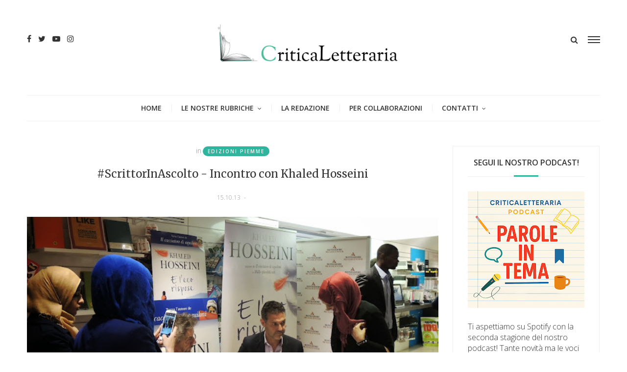

--- FILE ---
content_type: text/html; charset=utf-8
request_url: https://www.google.com/recaptcha/api2/aframe
body_size: 257
content:
<!DOCTYPE HTML><html><head><meta http-equiv="content-type" content="text/html; charset=UTF-8"></head><body><script nonce="qovfL9a9xEDWkItpkwBrrg">/** Anti-fraud and anti-abuse applications only. See google.com/recaptcha */ try{var clients={'sodar':'https://pagead2.googlesyndication.com/pagead/sodar?'};window.addEventListener("message",function(a){try{if(a.source===window.parent){var b=JSON.parse(a.data);var c=clients[b['id']];if(c){var d=document.createElement('img');d.src=c+b['params']+'&rc='+(localStorage.getItem("rc::a")?sessionStorage.getItem("rc::b"):"");window.document.body.appendChild(d);sessionStorage.setItem("rc::e",parseInt(sessionStorage.getItem("rc::e")||0)+1);localStorage.setItem("rc::h",'1768978145308');}}}catch(b){}});window.parent.postMessage("_grecaptcha_ready", "*");}catch(b){}</script></body></html>